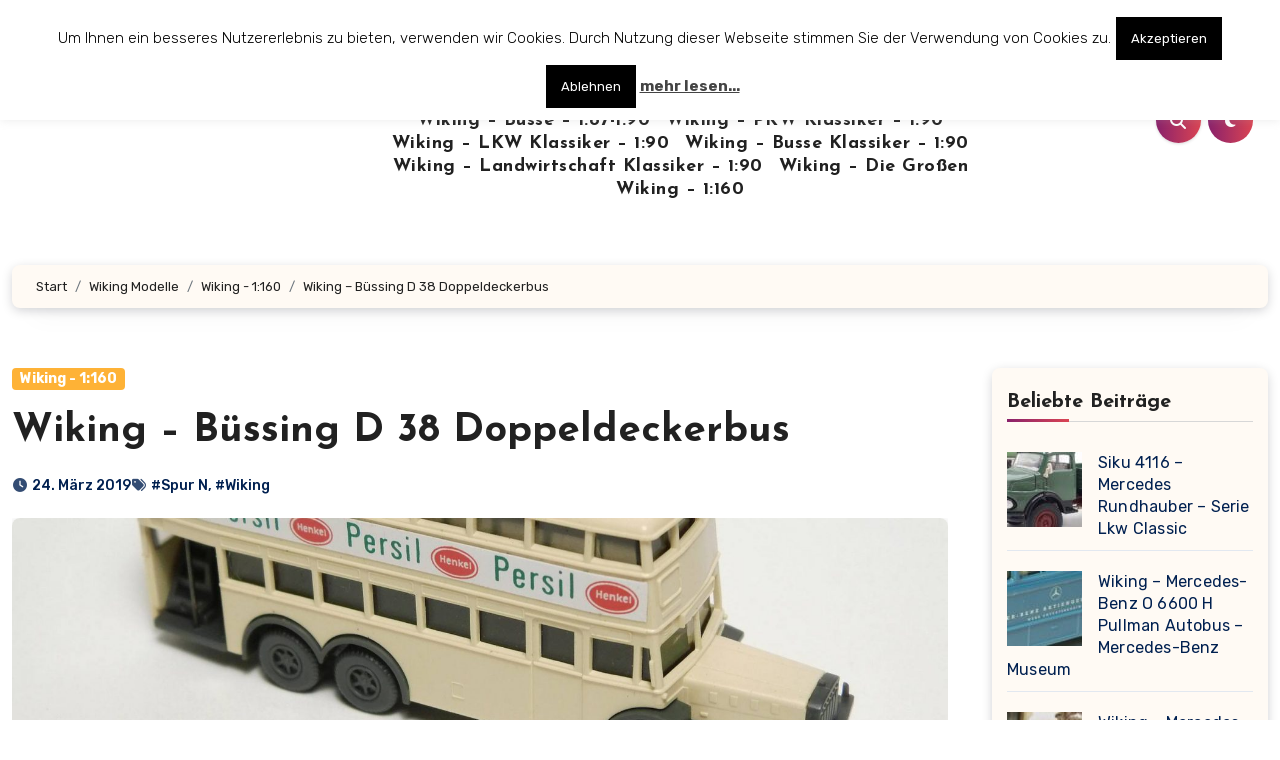

--- FILE ---
content_type: text/css
request_url: https://www.sammeln.z-insider.de/wp-content/themes/blogier/css/colors/default.css?ver=6.9
body_size: 4773
content:
:root {
  --head-color: #212121;
  --stext-color: #000;
  --text-color: #002050;
  --wtext-color: #fff;
  --bg-color: #fff;
  --box-color: #fff;
  --border-color: #e2e8f0;
  --wrap-color: #eff2f7;
}
::selection {
	color: white;
	background: #89216b;
}
input[type="search"]:focus, textarea:focus{
	color: var(--text-color);
}
.comment-form-comment textarea{
	color: var(--text-color);
}
body {
    background-color: var(--wrap-color);
}
.wrapper {
    background-color: transparent;
}
.wd-back { 
	background: var(--box-color);
} 
.featured-widget.wd-back,.featured-widget{
	background: var(--box-color2);
}
.small-post{
	background: var(--box-color2);
	border-color: var(--border-color);
}
.comments-area img.avatar{
	border-color: #89216b;
}
.site-title a, .site-description {
    color: var(--stext-color);
}
.navbar-toggler:hover, .navbar-toggler::focus {
	background: linear-gradient(90deg, #89216b 0%, #da4453 100%);
}
/*==================== topbar ====================*/
.switch input:checked + .slider{
  background: #ccc;
}
.bs-head-detail {
    background: #0F1012; 
}
.bs-head-detail .info-left li a , .bs-head-detail li a i, .bs-head-detail .info-right li a {
	color: #fff;
}
.bs-head-detail .top-date {
	background: linear-gradient(90deg, #89216b 0%, #da4453 100%);
	color: #fff;
}
.bs-head-detail .top-date .time {
	background: linear-gradient(90deg, #89216b 0%, #da4453 100%);
	color: #fff;
}
/*==================== default header ====================*/
.navbar-wp .navbar-nav > li> a { 
    color: var(--head-color);
}
.navbar-wp .navbar-nav > li > a:hover, .navbar-wp .navbar-nav > li > a:focus {
    color: #89216b;
}
.navbar-wp .dropdown-menu {
	background: var(--bg-color);
}
.navbar-wp .dropdown-menu > li > a {
	background: var(--box-color);
	color: #718096;
}
.bs-menu-full .navbar-wp .dropdown-menu > li > a:hover,
.bs-menu-full .navbar-wp .dropdown-menu > li > a:focus  {
	background: linear-gradient(90deg, #89216b 0%, #da4453 100%);
	color: white !important;
}
.navbar-wp .dropdown-menu.searchinner [type=submit] {
	background: linear-gradient(90deg, #89216b 0%, #da4453 100%);
	color: #fff;
}
.navbar-wp .dropdown-menu.searchinner .btn:hover {
	background-color: #0F1012;
	color: #fff;
}
.right-nav a::after {
	background: #0F1012;
}
.right-nav a, .switch .slider::before{
	background: linear-gradient(90deg, #89216b 0%, #da4453 100%);
	color: #fff;
}
.right-nav a:hover, .right-nav a:focus { 
	color: #fff;
} 
button.navbar-toggler.x {
    background: transparent;
}
/*==================== Theme Menu ====================*/
/**Category Color **/
a.category-color-1{background: linear-gradient(90deg, #89216b 0%, #da4453 100%); color: #fff}
a.category-color-2{background: #feb236; color: #fff}
a.category-color-3{background: #622569; color: #fff}
a.category-color-4{background: #82b74b; color: #fff}

.bs-blog-category a:hover{color: #fff;}
/*==================== Body & Global ====================*/
body {
	color: #5b5b5b;
}
input:not([type]), input[type="email"], input[type="number"], input[type="password"], input[type="tel"], input[type="url"], input[type="text"], textarea {
	color: #9b9ea8;
	border-color: #eef3fb;
}
.form-control:hover, textarea:hover, input:not([type]):hover, input[type="email"]:hover, input[type="number"]:hover, input[type="password"]:hover, input[type="tel"]:hover, input[type="url"]:hover, input[type="text"]:hover, input:not([type]):focus, input[type="email"]:focus, input[type="number"]:focus, input[type="password"]:focus, input[type="tel"]:focus, input[type="url"]:focus, input[type="text"]:focus {
	border-color: #89216b;
}
input[type="submit"], button {
	background: linear-gradient(90deg, #89216b 0%, #da4453 100%);
	border-color: #89216b;
	color: #fff;
}
input[type="submit"]:hover, button:hover,input[type="submit"]:focus, button:focus {
	background: #0F1012;
	border-color: #0F1012;
	color: #fff;
}
a {
	color:#89216b;
}
a:hover, a:focus {
	color: var(--head-color);
}
.wp-block-calendar tbody td{
	color: var(--text-color);
}
.bs-error-404 h1 i {
	color: #89216b;
}
.grey-bg {
	background: #f4f7fc;
}
.bs .swiper-button-prev, 
.bs .swiper-button-next {
	background: #0F1012;
	color: #fff;
}
.bs .swiper-button-prev:hover, 
.bs .swiper-button-next:hover  {
	background: linear-gradient(90deg, #89216b 0%, #da4453 100%);
	color: #fff;
}
.bs-social li .fa-facebook-f, .bs-social li .fa-facebook, .facebook {
	background: #135CB6;
	color: #fff;
}
.bs-social li .fa-twitter, .twitter {
	background: #00ACED;
	color: #fff;
}
.bs-social li .fa-x-twitter, .x-twitter {
	background: #333;
	color: #fff;
}
.bs-social li .fa-linkedin, .linkedin {
	background: #0078ca;
	color: #fff;
}
.bs-social li .fa-telegram, .telegram {
	background: #0088cc;
	color: #fff;
}
.bs-social li .fa-instagram, .instagram {
	background: radial-gradient(circle farthest-corner at 32% 106%,#ffe17d 0,#ffcd69 10%,#fa9137 28%,#eb4141 42%,transparent 82%),linear-gradient(135deg,#234bd7 12%,#c33cbe 58%);
}
.bs-social li .fa-youtube, .youtube  {
	background: #cd201f;
	color: #fff;
}
.bs-social li .fa-pinterest, .pinterest {
	background: #bd081c;
	color: #fff;
}
.bs-social li .fa-dribbble, .dribbble {
	background: #ea4c89;
	color: #fff;
}
.bs-social li .fa-whatsapp, .whatsapp {
    background: #1FB381;
    color: #fff;
}
.bs-social li .fa-reddit, .reddit{
	background: #ff4500;
	color: #fff;
}
.bs-social li .fa-discord, .discord{
	background: #404eed;
	color: #fff;
}
.bs-social li .fa-discord, .print-r{
	background: #222;
	color: #fff;
}
.envelope {
	background: linear-gradient(90deg, #89216b 0%, #da4453 100%);
    color: #fff;
}
.post-share-icons {
	border-color:var(--border-color);
}
.post-share-icons a {
	color: #fff;
}
.bs-social li i {
	background: #0C1326;
	color: #fff;
}
.bs-social li i::after {
  	background: linear-gradient(90deg, #89216b 0%, #da4453 100%);
}
.bs-widget .bs-widget-tags a{
	color: var(--text-color);
    background: transparent;
    border-color: #E0E0E0;
}
.bs-widget .bs-widget-tags a:hover, .bs-widget .bs-widget-tags a:focus{
	color: #fff;
    background: linear-gradient(90deg, #89216b 0%, #da4453 100%);
    border-color: #89216b;
}
.tabarea-area .nav-tabs .nav-link {
	background: var(--bg-color);
	color: var(--text-color);
	border-color: #eee;
}
.tabarea-area .nav-tabs .nav-link:hover,.tabarea-area .nav-tabs .nav-link:focus, 
.tabarea-area .nav-tabs .nav-link.active {
	background: linear-gradient(90deg, #89216b 0%, #da4453 100%);
	color: #fff;
	border-color: #89216b;
}
.bs-widget.promo {
	background-color: #eee;
}
.bs-widget.promo:hover .text::before{
	border-top-color: #89216b;
    border-right-color: #89216b;
}
.bs-widget.promo:hover .text::after{
	border-bottom-color: #89216b;
    border-left-color: #89216b;
}
.bs-widget.promo .inner-content {
    background: rgba(0, 0, 0, 0.1);
}
.bs-widget.promo:hover .inner-content {
    background: rgba(0, 0, 0, 0.8);
}
.bs-widget.promo h5 a { 
	color: var(--head-color);
    background: var(--bg-color);
}
.bs-widget.promo:hover h5 a, .bs-widget.promo h5 a:focus { 
	background: linear-gradient(90deg, #89216b 0%, #da4453 100%);
	color: #fff;
}
.bs_model .modal-content {
	background-color: var(--box-color);
}
/*==================== widget latest ====================*/
.bs-slide.overlay:before {
    background: rgba(0, 0, 0, 0.6);
}
.bs-slide .inner .title a {
	color: #fff;
}
.bs-slide .inner .title a:hover, .bs-slide .inner .title a:focus {
	color: #89216b;
}
.bs-slide.one .bs-blog-meta, .bs-slide.one .bs-blog-meta a, .bs-slide.one .bs-blog-meta span:before {
	color: #fff;
}
.bs-slide.two .inner .title a, .bs-slide.three .inner .title a {
	color: #000;
}
.bs-slide.two .inner::after, .bs-slide.three .inner::after { 
	background: #fff;
}
/*==================== widget Title ====================*/
.bs-widget {
	background: var(--bg-color);
}
.bs-widget-title { 
    border-color: #d7d7d7;
}
.bs-widget-title .title{
	color: var(--head-color); 
}
.bs-widget-title .title:before {
    background: linear-gradient(90deg, #89216b 0%, #da4453 100%);
} 
.bs-widget-title.three .title:after {
    background: #f00;
}
.bs-widget-title.two .title {
	background: linear-gradient(90deg, #89216b 0%, #da4453 100%);
	color: #fff;
}
.widget_block h2:before, footer .wp-block-heading::before { 
    background: linear-gradient(90deg, #89216b 0%, #da4453 100%);
} 
.wp-block-search__label:before { 
    background: linear-gradient(90deg, #89216b 0%, #da4453 100%);
}
/*==================== featured tab widget ====================*/
.featured-tab-widget .nav-link.active, .featured-tab-widget .nav-link:hover, .featured-tab-widget .nav-link:focus {
    color: #89216b;
}
.featured-tab-widget .nav-link {
    color: #0F1012;
}
/*==================== Blog ====================*/
.small-post .title a {
	color: var(--head-color);
}
.small-post .title a:hover, .small-post .title a:focus {
	color: #89216b;
}
/*==================== Blog ====================*/
.bs-blog-post {
	background: transparent;
}
.bs-blog-post .small {
    color: var(--text-color);
}
.bs-blog-post .bs-header .btitle, .bs-blog-post .bs-header .btitle a {
	color: var(--head-color);
}
.bs-blog-post .bs-header .bs-read{
	color: #f56565;
}
.bs-blog-post .single .nav-links{
	background: #e2e8f0;
}
.bs-blog-post .single .nav-links a, .bs-blog-post .single .single-nav-links a {
    color: var(--head-color);
}
.bs-blog-post .single .nav-links a:hover, .bs-blog-post .single .single-nav-links a:hover {
    color: #89216b;
}
.bs-blog-post.two .small {
    background: var(--box-color);
    color: var(--text-color);
}
.bs-blog-post.three .title a {
	color: #fff;
}
.bs-blog-post.three .bs-blog-meta a, .bs-blog-post.three .bs-blog-meta span,
.bs-blog-post.three .bs-blog-meta span:before {
    color: #fff;
}
.bs-blog-post.three.md{
	background-color: #333;
}
.bs-blog-post.four .small {
    background-color: var(--box-color);
}
.bs-blog-post .bs-header .bs-blog-date {
	color: var(--text-color);
}
.bs-blog-post .bs-header .tag-links, .tag-links a {
	color: var(--text-color);
}
.bs-blog-post .single .nav-links {
    background: var(--border-color);
}
.recentarea-slider .small-post  {
	border-color: #d7d7d7;
}
.bs-widget .bs-author h4{
	color: var(--head-color);
}
.bs-widget .bs-author {
	color: var(--text-color);
}
.bs-blog-thumb .bs-blog-inner.two::after {
    background-color: transparent; 
}
.bs-blog-thumb .bs-blog-inner .title, .bs-blog-thumb .bs-blog-inner .title a{
	color: var(--head-color);
}
.bs-blog-thumb .bs-blog-inner .title:hover, .bs-blog-thumb .bs-blog-inner .title a:hover, .bs-blog-thumb .bs-blog-inner .title a:focus{
	color: #89216b;
}
.bs-blog-thumb .bs-blog-inner.two .title, .bs-blog-thumb .bs-blog-inner.two .title a {
    color: var(--bg-color);
}
.bs-blog-inner.two .bs-blog-category a {
    color: var(--wrap-color);
}
.bs-blog-category:before {
    background: linear-gradient(90deg, #89216b 0%, #da4453 100%);
}
.bs-blog-post.single .bs-header .bs-info-author-block{
	background: transparent;
}
.bs-blog-post .title, .bs-blog-post .title a,.bs-blog-post .title, .bs-blog-post .title a {
	color: var(--head-color);
}
.bs-blog-post .title a:hover, .bs-blog-post .title a:focus, .bs-blog-post .title a:hover, .bs-blog-post .title a:focus {
	color: #89216b;
}
.bs-blog-meta, .bs-blog-meta a{
	color: var(--text-color);
}
.bs-blog-meta a:hover, .bs-blog-meta a:focus{
	color: #89216b;
}
.bs-info-author-block {
	background: var(--box-color2);
}
.py-4.px-3.mb-4.bs-card-box {
	background: var(--box-color2);
}
.comments-area.bs-card-box.p-4 {
	background: var(--box-color2);
}
.bs-info-author-block .title a, .bs-info-author-block .title {
   color: var(--head-color);
}
.bs-info-author-block .title a:hover, .bs-info-author-block .title a:focus {
   color: #89216b;
}
.edit-link .post-edit-link:hover{
	color: var(--head-color); 
}
.comments-area a {
	color: var(--head-color); 
}
.comments-area a {
	color: var(--head-color); 
}
.comments-area .reply a {
	color: #fff;
    background: linear-gradient(90deg, #89216b 0%, #da4453 100%);
    border-color: #89216b;
}
.comments-area .reply a:hover, .comments-area .reply a:focus {
	color: #fff;
    background: #0F1012;
    border-color: #0F1012;
}
blockquote {
	background: var(--border-color);
    border-color: #89216b;
}
blockquote::before {
	color: #89216b;
}
blockquote p {
	color: var(--head-color);
}
blockquote p {
	color: var(--head-color);
}
blockquote + p a:hover {
	color: var(--head-color);
}
.bs-widget .bs-author img.rounded-circle {
    border-bottom-color: #89216b;
    border-left-color: #da4453;
    border-top-color: #e5e5e5;
    border-right-color: #e5e5e5;
}
.widget_block h2 {
	color: var(--head-color);
	border-color: #d7d7d7;
}
.wp-block-tag-cloud a {
	color: var(--text-color);
    background: var(--box-color);
    border-color: #d7d7d7;
}
.wp-block-tag-cloud a:hover, .wp-block-tag-cloud a:focus {
	color: #fff;
	background: linear-gradient(90deg, #89216b 0%, #da4453 100%);
	border-color: #89216b;
}
.widget_block .wp-block-search__button{	
	background:  linear-gradient(90deg, #89216b 0%, #da4453 100%);
	border-color: var(--border-color);
	color: #fff ;
}
.widget_block .wp-block-search__button:hover{	 
	border-color: var(--border-color); 
}
form.search-form .search-submit{
	border-color: var(--border-color); 
}
/*==================== Sidebar ====================*/
.bs-sidebar .bs-widget {
	background: var(--box-color2);
	border-color: #d7d7d7;
}
.bs-sidebar .bs-widget ul li {
    border-color: var(--border-color);
    color: var(--text-color);
}
.bs-sidebar .bs-widget ul li a {
	color: var(--text-color);
}
.bs-sidebar .bs-widget ul li a:hover, .bs-sidebar .bs-widget ul li a:focus {
	color: #89216b;
}
.bs-sidebar .bs-widget ul.bs-social li a {
	color: #fff;
}
.bs-sidebar .bs-widget .bs-widget-tags a, .bs-sidebar .bs-widget .tagcloud a, .tagcloud a {
	color: var(--text-color);
    background: var(--box-color);
	border-color: var(--border-color);
}
.bs-sidebar .bs-widget .bs-widget-tags a:hover, .bs-sidebar .bs-widget .tagcloud a:hover, .bs-sidebar .bs-widget .bs-widget-tags a:focus, .bs-sidebar .bs-widget .tagcloud a:focus
, .tagcloud a:hover, .tagcloud a:focus {
	color: #fff;
	background: linear-gradient(90deg, #89216b 0%, #da4453 100%);
	border-color: #89216b;
}
.bs-sidebar .bs-widget.widget_search .btn {
	background: linear-gradient(90deg, #89216b 0%, #da4453 100%);
	color: #fff; 
	border-color: #e5e7eb;
}
.bs-sidebar .bs-widget.widget_search .btn:hover, .bs-sidebar .bs-widget.widget_search .btn:focus  {
	color: #fff;
	background: #0F1012;
	border-color: #0F1012;
}
.bs-widget .calendar_wrap table thead th, .bs-widget .calendar_wrap  table, .bs-widget .calendar_wrap td {
	border-color: rgba(51, 51, 51, 0.1);
	color: var(--text-color);
}
.bs-widget .calendar_wrap table caption {
	background: linear-gradient(90deg, #89216b 0%, #da4453 100%);
	border-color: #89216b;
	color: #fff;
}
/*==================== general ====================*/
h1, .h1, h2, .h2, h3, .h3, h4, .h4, h5, .h5, h6, .h6 {
	color: var(--head-color);
}
.btn, .btn-theme, .more-link,.woocommerce ul.products li.product .button { 
	background: transparent;
	color: var(--head-color);
	border-color: #89216b;
}
.btn-theme:hover, .btn-theme:focus, .more-link:hover, .more-link:focus, .woocommerce ul.products li.product .button:hover, .woocommerce ul.products li.product .button:focus {
	background: linear-gradient(90deg, #89216b 0%, #da4453 100%);
	color: #fff;
	border-color: #89216b;
}
.btn-blog:hover, .btn-blog:focus {
	background: linear-gradient(90deg, #89216b 0%, #da4453 100%);
	color: #fff;
	border-color: #89216b;
}
button, [type=button], [type=reset], [type=submit] {
    background: linear-gradient(90deg, #89216b 0%, #da4453 100%);
	color: #fff;
	border-color: #89216b;
}
button:hover, [type=button]:hover, [type=reset]:hover, [type=submit]:hover, 
button:focus, [type=button]:focus, [type=reset]:focus, [type=submit]:focus {
    background: #0F1012;
    color: #fff;
    border-color: #0F1012;
}
.bs-card-box.page-entry-title{
	background: var(--box-color2);
}
/*==================== pagination color ====================*/
.pagination > li > a, .pagination > li > span {
	background: #fff;
	color: #999;
}
.pagination > .active > a, .pagination > .active > a:hover, .pagination > li > a:hover, .pagination > li > a:focus, .pagination > .active > a, .pagination > .active > span, .pagination > .active > a:hover, .pagination > .active > span:hover, .pagination > .active > a:focus, .pagination > .active > span:focus {
	border-color: #89216b;
	background: linear-gradient(90deg, #89216b 0%, #da4453 100%);
	color: #fff;
}
.page-item.active .page-link {
  	border-color: #89216b;
	background: linear-gradient(90deg, #89216b 0%, #da4453 100%);
	color: #fff;
}
.pagination .page-numbers{
	background: #fff;
}
.navigation.pagination .nav-links .page-numbers.current, .navigation.pagination .nav-links a:hover, a.error-btn, .bs-blog-post .single .single-nav-links .post-page-numbers:hover, .single-nav-links span {
	background: linear-gradient(90deg, #89216b 0%, #da4453 100%); 
	color:#fff; 
	border-color: var(--border-color);
}
.navigation.pagination .nav-links .page-numbers, .navigation.pagination .nav-links a{
    background-color: #ffffff;
    border: 1px solid #dbdbdb;
    color: #212121;
}
/*=== navbar drop down hover color ===*/
.navbar-base .navbar-nav > .open > a, .navbar-base .navbar-nav > .open > a:hover, .navbar-base .navbar-nav > .open > a:focus {
	color: #fff;
}
.navigation.pagination > .active > a, .navigation.pagination > .active > a:hover, .navigation.pagination > li > a:hover, .navigation.pagination > li > a:focus, .navigation.pagination > .active > a, .navigation.pagination > .active > span, .navigation.pagination > .active > a:hover, .navigation.pagination > .active > span:hover, .navigation.pagination > .active > a:focus, .navigation.pagination > .active > span:focus {
    border-color: #89216b;
    background: linear-gradient(90deg, #89216b 0%, #da4453 100%);
    color: #fff;
}
.navigation p a:hover{
	color: var(--head-color);
}
/*==================== typo ====================*/
.bs-breadcrumb-section .overlay {
	background: transparent;
}
.bs-breadcrumb-section .breadcrumb a, .bs-breadcrumb-section .breadcrumb-item span {
    color: var(--head-color);
}
.bs-breadcrumb-section .breadcrumb a:hover,
.bs-breadcrumb-section .breadcrumb a:focus,
.bs-breadcrumb-section .breadcrumb .active a {
	color: #89216b;
}
.bs-breadcrumb-title h1 {
	color: var(--head-color);
}
.bs-page-breadcrumb > li a {
	color: var(--head-color);
}
.bs-page-breadcrumb > li a:hover, .bs-page-breadcrumb > li a:focus {
	color: #89216b;
}
.bs-page-breadcrumb > li + li:before {
	color: var(--head-color);
}
.bs-contact .bs-widget-address {
	background: #fff;
}
.bs-contact .bs-widget-address li span.icon-addr i {
	color: #89216b;
}
/*==================== footer background ====================*/
footer .overlay {
	background: #0F1012;
}
footer .widget_block h2, footer .wp-block-heading {
	color: #fff;
}
.site-title-footer a, .site-description-footer {
	color:#fff;
}
footer .bs-widget .title, footer .consultup_contact_widget .bs-widget .title {
	color: #000;
}
footer .bs-widget ul li {
	color: #bbb;
}
footer .text-input button.sub-link  a{
	color: var(--bg-color);
}
footer .bs-widget ul li a {
	color: #bbb;
}
footer .bs-recent-blog-post .small-post .title a {
	color: #fff;
}
footer .bs-recent-blog-post .small-post .title a:hover, footer .bs-recent-blog-post .small-post .title a:focus {
	color: #89216b;
}
footer .bs-recent-blog-post .bs-blog-meta span:before, footer .bs-recent-blog-post .bs-blog-meta a{
	color: #fff;
}
footer .checkbox a {
    color: #0F1012;
}
footer .bs-widget ul li a:hover, footer .bs-widget ul li a:focus {
	color: #89216b;
}
footer .bs-widget .calendar_wrap table thead th, footer .bs-widget .calendar_wrap table tbody td,footer .bs-widget #calendar_wrap td, footer .bs-widget #calendar_wrap th, footer .bs-widget .calendar_wrap table caption {
    color: #f2f7fd;
	border-color: #eee;
}
footer .bs-footer-copyright {
	background: #000;
}
footer .bs-footer-copyright, footer .bs-footer-copyright p, footer .bs-footer-copyright a {
	color: #bbb;
}
footer .bs-footer-copyright a:hover, footer .bs-footer-copyright a:focus {
	color: #89216b;
}
footer .bs-widget p {
	color: #bbb;
}
footer .bs-widget.widget_search .btn {
	color: #fff;
	background: linear-gradient(90deg, #89216b 0%, #da4453 100%);
	border-color: #89216b;
}
footer .bs-widget.widget_search .btn:hover, footer .bs-widget.widget_search .btn:focus {
	background: #0F1012;
	border-color: #0F1012;
}
.wp-block-latest-comments__comment-meta{
	color: var(--head-color);
}
/* footer .bs-widget .bs-widget-tags a, footer .bs-widget .tagcloud a {
	background: rgba(255,255,255,0.1);
    color: #000;
} */
.bs_upscr {
	background: linear-gradient(90deg, #89216b 0%, #da4453 100%);
	border-color: #89216b ;
	color: #fff !important;
}
.bs_upscr:hover, .bs_upscr:focus {
	color: #fff;
}
/*form-control*/
footer .bs-widget-title .title {
	color: #fff;
}
.form-control {
	border-color: #eef3fb;
}
.form-control:focus {
	border-color: #89216b;
}
.form-group label::before {
    background-color: #dddddd;
}
.form-group label::after {
	background: linear-gradient(90deg, #89216b 0%, #da4453 100%);
}
.woocommerce ul.products li.product .woocommerce-loop-product__title {
	color: var(--head-color);
}
.woocommerce-page .products h3 {
	color: #333;
}
.woocommerce div.product .woocommerce-tabs .panel h2 {
	color: #333;
}
.related.products h2 {
	color: #333;
}
.woocommerce nav.woocommerce-pagination ul li a {
	color: #333;
}
.woocommerce nav .woocommerce-pagination ul li span {
	color: #333;
}
.woocommerce nav.woocommerce-pagination ul li a {
	border-color: #ddd;
}
.woocommerce nav .woocommerce-pagination ul li span {
	border-color: #ddd;
}
/*----woocommerce----*/ 
.woocommerce-cart table.cart td.actions .coupon .input-text {
	border-color: #ebebeb;
}
/*-theme-background-*/ 
.woocommerce nav.woocommerce-pagination ul li a:focus, .woocommerce nav.woocommerce-pagination ul li a:hover, .woocommerce nav.woocommerce-pagination ul li span.current, .woocommerce #respond input#submit, .woocommerce input.button.alt, .woocommerce .cart .button, .woocommerce .cart input.button, .woocommerce a.button, .woocommerce button.button, .woocommerce-page .products a.button, .woocommerce #respond input#submit, .woocommerce a.button, .woocommerce button.button, .woocommerce input.button, .woocommerce #respond input#submit.alt.disabled, .woocommerce #respond input#submit.alt.disabled:hover, .woocommerce #respond input#submit.alt:disabled, .woocommerce #respond input#submit.alt:disabled:hover, .woocommerce #respond input#submit.alt[disabled]:disabled, .woocommerce #respond input#submit.alt[disabled]:disabled:hover, .woocommerce a.button.alt.disabled, .woocommerce a.button.alt.disabled:hover, .woocommerce a.button.alt:disabled, .woocommerce a.button.alt:disabled:hover, .woocommerce a.button.alt[disabled]:disabled, .woocommerce a.button.alt[disabled]:disabled:hover, .woocommerce button.button.alt.disabled, .woocommerce button.button.alt.disabled:hover, .woocommerce button.button.alt:disabled, .woocommerce button.button.alt:disabled:hover, .woocommerce button.button.alt[disabled]:disabled, .woocommerce button.button.alt[disabled]:disabled:hover, .woocommerce input.button.alt.disabled, .woocommerce input.button.alt.disabled:hover, .woocommerce input.button.alt:disabled, .woocommerce input.button.alt:disabled:hover, .woocommerce input.button.alt[disabled]:disabled, .woocommerce input.button.alt[disabled]:disabled:hover {
	background: linear-gradient(90deg, #89216b 0%, #da4453 100%);
}
.woocommerce #respond input#submit.alt, .woocommerce a.button.alt, .woocommerce button.button.alt, .woocommerce input.button.alt {
	background: linear-gradient(90deg, #89216b 0%, #da4453 100%) !important; 
}
.woocommerce nav.woocommerce-pagination ul li a, .woocommerce nav.woocommerce-pagination ul li span {
	background: #ebe9eb;
	color: #999;
}
/*-theme-color-*/ 
.woocommerce #respond input#submit, .woocommerce a.button.alt, .woocommerce button.button.alt, .woocommerce input.button.alt, .woocommerce-page .products .added_to_cart, .woocommerce div.product .woocommerce-tabs ul.tabs li.active, .woocommerce div.product .woocommerce-tabs ul.tabs li.active {
	color: #89216b;
}
/*-theme-border-color-*/ 
.woocommerce-cart table.cart td.actions .coupon .input-text:hover, .woocommerce-cart table.cart td.actions .coupon .input-text:focus, .woocommerce div.product .woocommerce-tabs ul.tabs li.active, .woocommerce nav .woocommerce-pagination ul li a:focus, .woocommerce nav .woocommerce-pagination ul li a:hover, .woocommerce nav.woocommerce-pagination ul li span.current, .woocommerce nav.woocommerce-pagination ul li a:focus, .woocommerce nav.woocommerce-pagination ul li a:hover, .woocommerce nav.woocommerce-pagination ul li span.current {
	border-color: #89216b;
}
/*-theme-secondary-background-*/ 
.woocommerce #review_form #respond .form-submit input:hover, .woocommerce-page .products a.button:hover, .woocommerce .cart .button:hover, .woocommerce .cart input.button:hover, .woocommerce #respond input#submit.alt:hover, .woocommerce a.button.alt:hover, .woocommerce button.button.alt:hover, .woocommerce input.button.alt:hover, .woocommerce #respond input#submit:hover, .woocommerce #respond input#submit:focus, .woocommerce a.button:hover, .woocommerce a.button:focus, .woocommerce button.button:hover, .woocommerce button.button:focus, .woocommerce input.button:hover, .woocommerce input.button:focus {
	background: #0F1012;
	color: #fff;
}
/*-theme-secondary-color-*/ 
.woocommerce div.product .woocommerce-tabs ul.tabs li a {
	color: #161c28;
}
/*-theme-color-white-*/ 
.woocommerce-page .woocommerce .woocommerce-info a, .woocommerce-page .woocommerce .woocommerce-info:before, .woocommerce-page .woocommerce-message, .woocommerce-page .woocommerce-message a, .woocommerce-page .woocommerce-message a:hover, .woocommerce-page .woocommerce-message a:focus, .woocommerce .woocommerce-message::before, .woocommerce-page .woocommerce-error, .woocommerce-page .woocommerce-error a, .woocommerce-page .woocommerce .woocommerce-error:before, .woocommerce-page .woocommerce-info, .woocommerce-page .woocommerce-info a, .woocommerce-page .woocommerce-info:before, .woocommerce-page .woocommerce .woocommerce-info, .woocommerce-cart .wc-proceed-to-checkout a .checkout-button, .woocommerce .cart .button, .woocommerce .cart input.button, .woocommerce a.button, .woocommerce button.button, .woocommerce #respond input#submit, .woocommerce a.button.alt, .woocommerce button.button.alt, .woocommerce input.button.alt, .woocommerce nav .woocommerce-pagination ul li a:focus, .woocommerce nav.woocommerce-pagination ul li a:hover, .woocommerce nav.woocommerce-pagination ul li span.current, .woocommerce #respond input#submit, .woocommerce a.button, .woocommerce button.button, .woocommerce input.button, .woocommerce-page .products a.button, .woocommerce #respond input#submit:hover, .woocommerce #respond input#submit:focus, .woocommerce a.button:hover, .woocommerce a.button:focus, .woocommerce button.button:hover, .woocommerce button.button:focus, .woocommerce input.button:hover, .woocommerce input.button:focus {
	color: #fff;
}
.woocommerce .products span.onsale, .woocommerce span.onsale {
	background: linear-gradient(90deg, #89216b 0%, #da4453 100%);
}
.woocommerce-page .products a .price, .woocommerce ul.products li.product .price, .woocommerce div.product p.price, .woocommerce div.product span.price {
	color: var(--head-color);
}
.woocommerce-page .products a .price ins {
	color: #e96656;
}
.woocommerce-page .products .star-rating, .woocommerce-page .star-rating span, .woocommerce-page .stars span a {
	color: #ffc107;
}
/*woocommerce-messages*/
.woocommerce-page .woocommerce-message {
	background: #2ac56c;
}
.woocommerce-page .woocommerce-message a {
	background: linear-gradient(90deg, #89216b 0%, #da4453 100%);
}
.woocommerce-page .woocommerce-message a:hover, .woocommerce-page .woocommerce-message a:focus {
	background-color: #388e3c;
}
.woocommerce-page .woocommerce-error {
	background: #ff5252;
}
.woocommerce-page .woocommerce-error a {
	background-color: #F47565;
}
.woocommerce-page .woocommerce-info {
	background: #4593e3;
}
.woocommerce-page .woocommerce-info a {
	background-color: #5fb8dd;
}
.woocommerce-page .woocommerce .woocommerce-info {
	background: rgb(58, 176, 226);
}
/*woocommerce-Price-Slider*/ 
.woocommerce .widget_price_filter .ui-slider .ui-slider-range {
	background: linear-gradient(90deg, #89216b 0%, #da4453 100%);
}
.woocommerce .widget_price_filter .ui-slider .ui-slider-handle {
	background: linear-gradient(90deg, #89216b 0%, #da4453 100%);
}
.woocommerce-page .woocommerce-ordering select {
	color: #A0A0A0;
}
/*woocommerce-price-filter*/
.woocommerce .widget_price_filter .price_slider_wrapper .ui-widget-content {
	background: #1a2128;
}
/*woocommerce-form*/
.woocommerce form .form-row input.input-text, .woocommerce form .form-row textarea {
	border-color: #ccc;
	color: #999;
}
.woocommerce form .form-row label { 
	color: #222;
}
.woocommerce .bs-card-box{
	background: transparent;
}
.woocommerce ul.products li.product{
	background-color: transparent;
	border-color: transparent;
}
.squares .square, .circles .circle, .triangles .triangle{
    background: #89216b1c;
}
.triangles .triangle{
    border-bottom-color: #2e75b52e;
    border-left-color: transparent;
    border-right-color: transparent;
    background: transparent;
}
.wp-block-code code{
	background: #000000;
	color: #fff;
}
.wp-block-button .wp-block-button__link, .wp-block-file__button{
	background: linear-gradient(90deg, #89216b 0%, #da4453 100%);
	border-color: var(--border-color);
	color: #fff;
}
.wp-block-button .wp-block-button__link:hover, .wp-block-file__button:hover{
	color: #fff;
	background: #0F1012;
}
pre{
	background-color: var(--border-color);
}
@media (max-width: 991.98px) {
    .navbar-wp .navbar-nav {
        background: linear-gradient(90deg, #89216b 0%, #da4453 100%);
    }
    .navbar-wp .navbar-nav > li > a{
   		color: #fff;
    }
    .navbar-wp .navbar-nav > li > a:hover, .navbar-wp .navbar-nav > li > a:focus{
   		opacity: 0.8;
		color: #fff;
    }
	.navbar-wp .dropdown-menu {
		background: linear-gradient(90deg, #89216b 0%, #da4453 100%);
	}
	.navbar-wp .dropdown-menu > li > a {
		color: #ffffff !important;
		background: none !important;
	}
}